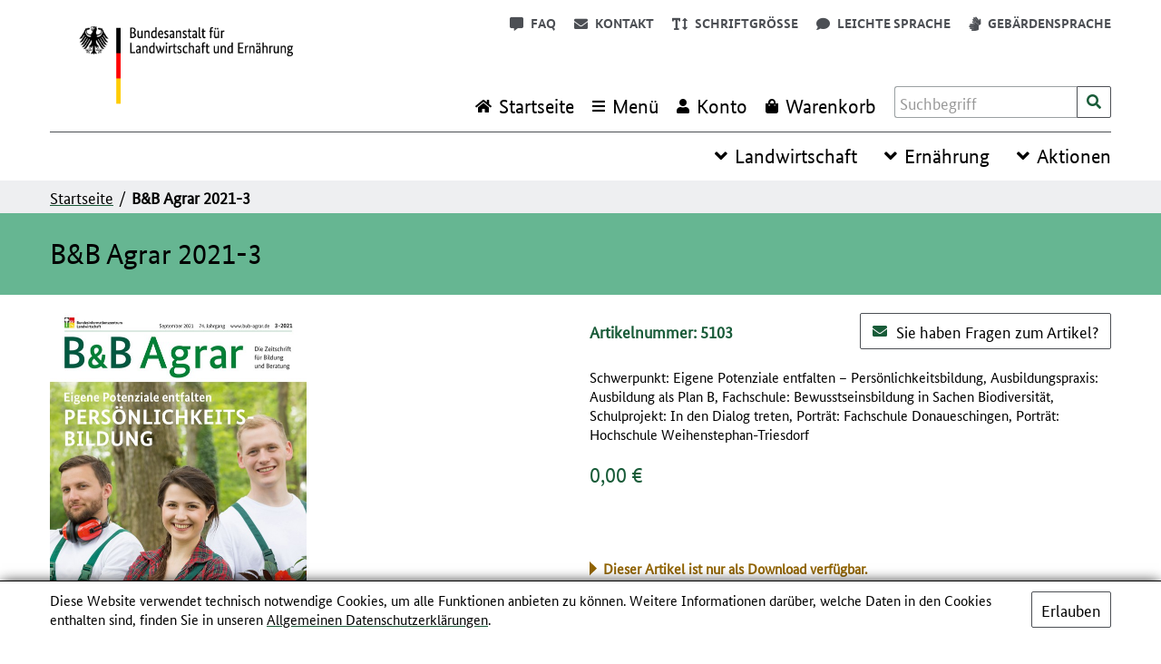

--- FILE ---
content_type: text/html; charset=UTF-8
request_url: https://www.ble-medienservice.de/5103-1-b-b-agrar-2021-3.html
body_size: 11963
content:
<!DOCTYPE html>
<html xmlns="http://www.w3.org/1999/xhtml" xml:lang="de" lang="de">
    <head>
        <meta http-equiv="X-UA-Compatible" content="IE=edge"/>
                <title>B&amp;B Agrar 2021-3</title>
        <meta http-equiv="Content-Type" content="text/html; charset=utf-8" />
        <meta name="description" content="B&amp;B Agrar ist die einzige Fachzeitschrift, die sich bundesweit mit Bildung und Beratung im Agrarbereich beschäftigt. Sie greift Themen aus der Aus-, Fort- und Weiterbildung auf und beantwortet Fragen der Personal- und Organisationsentwicklung, inklusive d" />
        <meta name="keywords" content=" Bundesanstalt für Landwirtschaft und Ernährung" />
        <meta name="robots" content="INDEX,FOLLOW" />
        <link rel="icon" href="https://www.ble-medienservice.de/skin/frontend/egov_2.21.0/ble/favicon.ico" type="image/x-icon" />
        <link rel="shortcut icon" href="https://www.ble-medienservice.de/skin/frontend/egov_2.21.0/ble/favicon.ico" type="image/x-icon" />
        <script>
            let BLANK_URL = 'https://www.ble-medienservice.de/js/blank.html';
            let BLANK_IMG = 'https://www.ble-medienservice.de/js/spacer.gif';
            let SKIN_PATH = 'https://www.ble-medienservice.de/skin/frontend/egov_2.21.0/ble/';
            let baseUrl = 'https://www.ble-medienservice.de/';
            let storeBaseUrl = 'https://www.ble-medienservice.de/';
        </script>

        <link rel="stylesheet" href="https://www.ble-medienservice.de/js/egovs/captcha/icon-captcha.min.css" >
<link rel="stylesheet" href="https://www.ble-medienservice.de/js/calendar/calendar-win2k-1.css" >
<link rel="stylesheet" href="https://www.ble-medienservice.de/js/splide/splide-sea-green.min.css" >
<link rel="stylesheet" href="https://www.ble-medienservice.de/skin/frontend/egov_2.21.0/ble/css/styles.css" media="screen" >
<link rel="stylesheet" href="https://www.ble-medienservice.de/skin/frontend/egov_2.21.0/ble/css/solr.css" media="all" >
<link rel="stylesheet" href="https://www.ble-medienservice.de/skin/frontend/egov_2.21.0/ble/css/print.css" media="print" >
<script src="https://www.ble-medienservice.de/js/prototype/prototype.js"></script>
<script src="https://www.ble-medienservice.de/js/lib/jquery/jquery-3.7.1.min.js"></script>
<script src="https://www.ble-medienservice.de/js/lib/jquery/noconflict.js"></script>
<script src="https://www.ble-medienservice.de/js/prototype/validation.js"></script>
<script src="https://www.ble-medienservice.de/js/scriptaculous/builder.js"></script>
<script src="https://www.ble-medienservice.de/js/scriptaculous/effects.js"></script>
<script src="https://www.ble-medienservice.de/js/scriptaculous/dragdrop.js"></script>
<script src="https://www.ble-medienservice.de/js/scriptaculous/controls.js"></script>
<script src="https://www.ble-medienservice.de/js/scriptaculous/slider.js"></script>
<script src="https://www.ble-medienservice.de/js/varien/js.js"></script>
<script src="https://www.ble-medienservice.de/js/varien/form.js"></script>
<script src="https://www.ble-medienservice.de/js/mage/translate.js"></script>
<script src="https://www.ble-medienservice.de/js/mage/cookies.js"></script>
<script src="https://www.ble-medienservice.de/js/egovs/egovs.accordion.js"></script>
<script src="https://www.ble-medienservice.de/js/egovs/components/softscroll.js"></script>
<script src="https://www.ble-medienservice.de/js/egovs/jquery.checkout.js"></script>
<script src="https://www.ble-medienservice.de/js/egovs/captcha/polyfill.js"></script>
<script src="https://www.ble-medienservice.de/js/egovs/captcha/icon-captcha.js"></script>
<script src="https://www.ble-medienservice.de/js/egovs/jquery.captchatools.js"></script>
<script src="https://www.ble-medienservice.de/js/egovs/jquery.detectmobilebrowser.js"></script>
<script src="https://www.ble-medienservice.de/js/varien/product.js"></script>
<script src="https://www.ble-medienservice.de/js/varien/product_options.js"></script>
<script src="https://www.ble-medienservice.de/js/varien/configurable.js"></script>
<script src="https://www.ble-medienservice.de/js/egovs/varien/configurable.js"></script>
<script src="https://www.ble-medienservice.de/js/calendar/calendar.js"></script>
<script src="https://www.ble-medienservice.de/js/calendar/calendar-setup.js"></script>
<script src="https://www.ble-medienservice.de/js/splide/splide.min.js"></script>
<script src="https://www.ble-medienservice.de/skin/frontend/rwd/default/js/lib/modernizr.custom.min.js"></script>
<script src="https://www.ble-medienservice.de/skin/frontend/base/default/js/lib/selectivizr.js"></script>
<script src="https://www.ble-medienservice.de/skin/frontend/rwd/default/js/lib/enquire.js"></script>
<script src="https://www.ble-medienservice.de/skin/frontend/egov_2.21.0/ble/js/app.js"></script>
<script src="https://www.ble-medienservice.de/skin/frontend/egov_2.21.0/ble/js/minicart.js"></script>
<script src="https://www.ble-medienservice.de/skin/frontend/egov_2.21.0/ble/js/jquery.egov.js"></script>
<script src="https://www.ble-medienservice.de/skin/frontend/egov_2.21.0/ble/js/jquery.touchSelect.js"></script>
<script src="https://www.ble-medienservice.de/skin/frontend/egov_2.21.0/ble/js/jquery.egov.navigation.js"></script>
<script src="https://www.ble-medienservice.de/skin/frontend/egov_2.21.0/ble/js/app_egov.js"></script>
<link rel="canonical" href="https://www.ble-medienservice.de/5103-1-b-b-agrar-2021-3.html">
        
<script type="text/javascript">
//<![CDATA[
Mage.Cookies.path     = '/';
Mage.Cookies.domain   = '.www.ble-medienservice.de';
//]]>
</script>
<meta name="viewport" content="initial-scale=1.0, width=device-width" />
    <script>
        //<![CDATA[
        optionalZipCountries = ["IE","PA","HK","MO"];
        //]]>
    </script>
        <script type="text/javascript">//<![CDATA[
        var Translator = new Translate({"HTML tags are not allowed":"HTML-Tags sind nicht erlaubt","Please select an option.":"Bitte w\u00e4hlen Sie eine Option.","This is a required field.":"Dies ist ein Pflichtfeld.","Please enter a valid number in this field.":"Bitte geben Sie in dieses Feld eine g\u00fcltige Nummer ein.","The value is not within the specified range.":"Der Wert ist nicht innerhalb des erlaubten Bereichs.","Please use numbers only in this field. Please avoid spaces or other characters such as dots or commas.":"Bitte verwenden Sie in diesem Feld nur Zahlen. Vermeiden Sie bitte Leerzeichen und andere Zeichen, wie Punkt oder Komma.","Please use letters only (a-z or A-Z) in this field.":"Bitte geben Sie in dieses Feld nur Buchstaben (a-z oder A-Z) ein.","Please use only letters (a-z), numbers (0-9) or underscore(_) in this field, first character should be a letter.":"Bitte nur Buchstaben (a-z), Ziffern (0-9) oder Unterstriche (_) in diesem Feld verwenden, das erste Zeichen muss ein Buchstabe sein.","Please use only letters (a-z or A-Z) or numbers (0-9) only in this field. No spaces or other characters are allowed.":"Bitte nur Buchstaben (a-z oder A-Z) oder Ziffern (0-9) in diesem Feld verwenden. Leerzeichen oder andere Zeichen sind nicht erlaubt.","Please use only letters (a-z or A-Z) or numbers (0-9) or spaces and # only in this field.":"Bitte nur Buchstaben (a-z oder A-Z), Ziffern (0-9), Leerzeichen oder # f\u00fcr dieses Feld verwenden.","Please enter a valid phone number. For example (123) 456-7890 or 123-456-7890.":"Bitte geben Sie eine g\u00fcltige Telefonnummer ein. Zum Beispiel (123)456-7890 oder 123-456-7890.","Please enter a valid fax number. For example (123) 456-7890 or 123-456-7890.":"Bitte geben Sie eine g\u00fcltige Faxnummer an. Zum Beispiel (123) 456-7890 oder 123-456-7890.","Please enter a valid date.":"Bitte geben Sie ein g\u00fcltiges Datum ein.","The From Date value should be less than or equal to the To Date value.":"Das Startdatum sollte vor dem oder am Enddatum liegen.","Please enter a valid email address. For example johndoe@domain.com.":"Bitte geben Sie eine g\u00fcltige E-Mail Adresse ein. Zum Beispiel johndoe@domain.com","Please use only visible characters and spaces.":"Bitte verwenden Sie nur lesbare Zeichen und Leerzeichen.","Please enter more characters or clean leading or trailing spaces.":"Bitte geben Sie mehr Zeichen ein oder entfernen Sie f\u00fchrende oder nachfolgende Leerzeichen.","Please make sure your passwords match.":"Bitte stellen Sie sicher, dass Ihre Passw\u00f6rter \u00fcbereinstimmen.","Please enter a valid URL. Protocol is required (http:\/\/, https:\/\/ or ftp:\/\/)":"Bitte geben Sie eine g\u00fcltige URL mit dem dazugeh\u00f6rigen Protokoll (http:\/\/, https:\/\/ oder ftp:\/\/) an.","Please enter a valid URL. For example http:\/\/www.example.com or www.example.com":"Bitte geben Sie eine g\u00fcltige URL ein. Zum Beispiel http:\/\/www.beispiel.de oder www.beispiel.de","Please enter a valid URL Key. For example \"example-page\", \"example-page.html\" or \"anotherlevel\/example-page\".":"Bitte geben Sie einen g\u00fcltigen URL-Bezeichner ein. Zum Beispiel \"beispiel-seite\", \"beispiel-seite.html\" or \"unterverzeichnis\/beispiel-seite\".","Please enter a valid XML-identifier. For example something_1, block5, id-4.":"Bitte geben Sie einen g\u00fcltigen XML-Identifizierer an. Zum Beispiel irgendetwas_1, block5, id-4.","Please enter a valid social security number. For example 123-45-6789.":"Bitte geben Sie eine g\u00fcltige Sozialversicherungsnummer ein. Zum Beispiel 123-45-6789.","Please enter a valid zip code. For example 90602 or 90602-1234.":"Bitte geben Sie eine g\u00fcltige Postleitzahl ein. Zum Beispiel 90602 oder 90602-1234.","Please enter a valid zip code.":"Bitte geben Sie eine g\u00fcltige Postleitzahl ein.","Please use this date format: dd\/mm\/yyyy. For example 17\/03\/2006 for the 17th of March, 2006.":"Bitte verwenden Sie dieses Datumsformat: tt\/mm\/jjjj. Zum Beispiel 17\/03\/2006 f\u00fcr den 17. M\u00e4rz 2006.","Please enter a valid $ amount. For example $100.00.":"Bitte geben Sie einen g\u00fcltigen Betrag in US-Dollar ein. Zum Beispiel 100,00 US-Dollar.","Please select one of the above options.":"Bitte w\u00e4hlen Sie eine der oberen Optionen.","Please select one of the options.":"Bitte w\u00e4hlen Sie eine der Optionen.","Please select State\/Province.":"Bitte Bundesstaat\/ Provinz ausw\u00e4hlen.","Please enter a number greater than 0 in this field.":"Bitte geben Sie eine Zahl gr\u00f6\u00dfer 0 in dieses Feld ein.","Please enter a number 0 or greater in this field.":"Bitte geben Sie eine Zahl in das Feld ein, die 0 oder gr\u00f6\u00dfer ist.","Please enter a valid credit card number.":"Bitte geben Sie eine g\u00fcltige Kreditkartennummer ein.","Credit card number does not match credit card type.":"Kreditkartennummer entspricht nicht Kreditkartentyp.","Card type does not match credit card number.":"Kreditkartenart entspricht nicht der angegeben Kreditkartennummer.","Incorrect credit card expiration date.":"Falsches Kreditkarten Ablaufdatum.","Please enter a valid credit card verification number.":"Bitte geben Sie eine g\u00fcltige Kreditkarten-\u00dcberpr\u00fcfungsnummer ein.","Please use only letters (a-z or A-Z), numbers (0-9) or underscore(_) in this field, first character should be a letter.":"Bitte nur Buchstaben (a-z oder A-Z), Ziffern (0-9) oder Unterstriche (_) in diesem Feld verwenden, das erste Zeichen muss ein Buchstabe sein.","Please input a valid CSS-length. For example 100px or 77pt or 20em or .5ex or 50%.":"Bitte geben Sie eine g\u00fcltige CSS-L\u00e4nge an. Beispielsweise 100px, 77pt, 20em, .5ex oder 50%.","Text length does not satisfy specified text range.":"Textl\u00e4nge entspricht nicht dem angegebenen Textbereich.","Please enter a number lower than 100.":"Bitte tragen Sie keine Zahl gr\u00f6\u00dfer\/gleich 100 in dieses Feld ein.","Please select a file":"Bitte w\u00e4hlen Sie eine Datei","Please enter issue number or start date for switch\/solo card type.":"Bitte geben Sie Ihre Ausgabenummer oder das Erstellungsdatum Ihrer EC-\/Debitkarte an.","Please wait, loading...":"Bitte warten, wird geladen \u2026","This date is a required value.":"Das Datum ist eine ben\u00f6tigte Angabe.","Please enter a valid day (1-%d).":"Bitte geben Sie einen g\u00fcltigen Tag (1-%d) an.","Please enter a valid month (1-12).":"Bitte geben Sie einen g\u00fcltigen Monat (1-12) an.","Please enter a valid year (1900-%d).":"Bitte geben Sie ein g\u00fcltiges Jahr (1900-%d) an.","Please enter a valid full date":"Bitte geben Sie eine vollst\u00e4ndiges, g\u00fcltiges Datum an","Please enter a valid date between %s and %s":"Bitte geben Sie ein g\u00fcltiges Datum zwischen dem %s und %s an","Please enter a valid date equal to or greater than %s":"Bitte geben Sie ein g\u00fcltiges Datum gleich oder gr\u00f6\u00dfer als %s an.","Please enter a valid date less than or equal to %s":"Bitte geben Sie ein g\u00fcltiges Datum am oder vor dem %s an","Add Products":"Artikel hinzuf\u00fcgen","Maximum allowed file size for upload is":"Die maximal zul\u00e4ssige Dateigr\u00f6\u00dfe f\u00fcr den Upload ist","Please check your server PHP settings.":"Bitte \u00fcberpr\u00fcfen Sie die PHP-Einstellungen Ihres Servers.","There are files that were selected but not uploaded yet. After switching to another tab your selections will be lost. Do you wish to continue ?":"Es gibt Dateien, die ausgew\u00e4hlt, aber noch nicht hochgeladen wurden. Nach dem Umschalten auf eine andere Registerkarte geht Ihre Auswahl verloren. M\u00f6chten Sie fortfahren?","Complete":"Vollst\u00e4ndig","Please choose to register or to checkout as a guest":"Bitte registrieren Sie sich, oder gehen Sie als Gast zur Kasse","Your order cannot be completed at this time as there is no shipping methods available for it. Please make necessary changes in your shipping address.":"Ihre Bestellung kann momentan nicht abgeschlossen werden, da keine Versandarten daf\u00fcr verf\u00fcgbar sind.","Please specify shipping method.":"Bitte w\u00e4hlen Sie die Versandart.","Your order cannot be completed at this time as there is no payment methods available for it.":"Ihre Bestellung kann momentan nicht abgeschlossen werden, da keine Bezahlmethoden daf\u00fcr verf\u00fcgbar sind.","Please specify payment method.":"Bitte w\u00e4hlen Sie aus, wie Sie bezahlen m\u00f6chten.","Add to Cart":"In den Warenkorb","In Stock":"Auf Lager","Out of Stock":"Nicht auf Lager"});
        //]]></script>            </head>

    <body class="catalog-product-view catalog-product-view product-5103-1-b-b-agrar-2021-3" id="one-column">
                <div class="wrapper">
            <div class="page">
                <div class="skip-navigation">
    <ul>
        <li>
            <!-- Main Content -->
            <a class="link only-focusable" href="#jumptargetroot">Inhalt</a>
        </li>
        <li>
            <!-- Side Navigation -->
            <a class="link only-focusable" href="#category-shortcut">Kategorie Navigation</a>
        </li>
        <li>
            <!-- Footer -->
            <a class="link only-focusable" href="#footer">Fußzeile</a>
        </li>
    </ul>
</div><div id="loading-mask" style="display:none;">
    <div class="loading-ring">
        <div id="loading-text">
            Wird geladen            <br />
            Bitte warten...
        </div>
        <span></span>
    </div>
</div>
<script>
    let currStoreLang = "de";
    let customerAutoOpen = "0";
</script>
<header id="header" class="page-header">
    <div class="page-header-container">
        <div class="header-block-top">
            <div class="header-block-left">
                <a class="logo" href="https://ble-medienservice.de/" title="Bundesanstalt für Landwirtschaft und Ernährung">
                    <img
                        class="large"
                        src="https://www.ble-medienservice.de/skin/frontend/egov_2.21.0/default/images/logo/ble/default.png"
                        width="300"
                        alt="Bundesanstalt für Landwirtschaft und Ernährung"
                        style=""
                    />
                    <img
                        class="small"
                        src="https://www.ble-medienservice.de/skin/frontend/egov_2.21.0/default/images/logo/ble/default.png"
                        width="150"
                        alt="Bundesanstalt für Landwirtschaft und Ernährung"
                        style=""
                    />
                </a>
            </div>
            <div class="header-block-right">
                <div class="header-functions">
                    <div class="header-services"><a class="link egov-icon-message" href="https://www.ble-medienservice.de/faq"><span>FAQ</span></a> <a class="link egov-icon-envelope" href="https://www.ble-medienservice.de/ble_customerform/customer_contact/"><span>Kontakt</span></a></div>                                        <button id="egov-fontsize" class="link button-link egov-icon-font-size" type="button" onclick="toggleLargeFont()">
                        <span>Schriftgröße</span>
                    </button>
                                                                                                                                                        <a href="https://www.ble-medienservice.de/leichte-sprache"
                            class="link button-link egov-icon-comment"
                            title="Leichte Sprache">
                            <span>Leichte Sprache</span>
                        </a>
                                                                <a href="https://www.ble-medienservice.de/gebaerdensprache"
                            class="link button-link egov-icon-sign-language"
                            title="Gebärdensprache">
                            <span>Gebärdensprache</span>
                        </a>
                                    </div>
                <div class="header-block-navigation">
                                        <a id="home-link" class="link egov-icon-home" href="https://www.ble-medienservice.de/"><span class="label">Startseite</span></a>
                                        <a id="mobile-nav-link" href="javascript:void(0);" class="skip-link skip-nav link egov-icon-list" data-target-element="#egov-mobile-nav" data-target-focus="#egov-mobile-nav"><span class="label">Menü</span></a>
                                        <div id="egov-mobile-nav" class="skip-content" tabindex="-1">
                        <div id="mobile-menu-container">
                            <div class="mobile-nav-menu-head">
                                <button class="js-close egov-icon-close button-close" type="button" onclick="hideMobileNavigation()"><span>Schließen</span></button>
                            </div>
                            <ol id="misc-nav" class="nav-primary">
                                <li>
                                    <a class="link" href="https://www.ble-medienservice.de/"><span>Startseite</span></a>
                                </li>
                                <li id="mobile-lang-container"></li>
                                                                    <li>
                                        <a class="link" href="https://www.ble-medienservice.de/leichte-sprache"><span>Leichte Sprache</span></a>
                                    </li>
                                                                                                    <li>
                                        <a class="link" href="https://www.ble-medienservice.de/gebaerdensprache"><span>Gebärdensprache</span></a>
                                    </li>
                                                            </ol>
                            <div class="mobile-nav-menu-separator"></div>
                            <nav id="egov-nav" aria-label="Kategorie">
    <ol id="category-navigation" class="nav-primary">
            <li  class="level1 nav-1 first parent">
<div class="navigation-element">
<a href="https://www.ble-medienservice.de/landwirtschaft.html" class="link level1 has-children"><span>Landwirtschaft</span></a>
<button class="button-icon-only borderless post-navigation-icon nav-button-right egov-arrow-main-closed" data-section="sub-landwirtschaft" aria-label="Unterkategorien Anzeigen" ></button>
</div>
    <ul id="sub-landwirtschaft" class="level1 sub-state-closed">
                <li  class="level2 nav-1-1 first">
<div class="navigation-element">
<a href="https://www.ble-medienservice.de/landwirtschaft/biodiversitat.html" class="link level2 "><span>Biodiversität</span></a>
</div>
        </li>
        <li  class="level2 nav-1-2">
<div class="navigation-element">
<a href="https://www.ble-medienservice.de/landwirtschaft/fischerei.html" class="link level2 "><span>Fischerei</span></a>
</div>
        </li>
        <li  class="level2 nav-1-3">
<div class="navigation-element">
<a href="https://www.ble-medienservice.de/landwirtschaft/forst-holz-jagd.html" class="link level2 "><span>Forst, Holz, Jagd</span></a>
</div>
        </li>
        <li  class="level2 nav-1-4 parent">
<div class="navigation-element">
<a href="https://www.ble-medienservice.de/landwirtschaft/garten-nur-bzl.html" class="link level2 has-children"><span>Garten (nur BZL)...</span></a>
<button class="button-icon-only borderless post-navigation-icon nav-button-right egov-arrow-sub-closed" data-section="sub-garten-nur-bzl" aria-label="Unterkategorien Anzeigen" ></button>
</div>
        <ul id="sub-garten-nur-bzl" class="level2 sub-state-closed">
                        <li  class="level3 nav-1-4-1 first">
<div class="navigation-element">
<a href="https://www.ble-medienservice.de/landwirtschaft/garten-nur-bzl/garten-nur-bzl.html" class="link level3 "><span>Garten (nur BZL)</span></a>
</div>
            </li>
            <li  class="level3 nav-1-4-2 last">
<div class="navigation-element">
<a href="https://www.ble-medienservice.de/landwirtschaft/garten-nur-bzl/gartenbau-imkerei.html" class="link level3 "><span>Gartenbau, Imkerei</span></a>
</div>
            </li>
        </ul>
        </li>
        <li  class="level2 nav-1-5">
<div class="navigation-element">
<a href="https://www.ble-medienservice.de/landwirtschaft/grune-berufe-leittexte.html" class="link level2 "><span>Grüne Berufe, Leittexte</span></a>
</div>
        </li>
        <li  class="level2 nav-1-6">
<div class="navigation-element">
<a href="https://www.ble-medienservice.de/landwirtschaft/klima-energie.html" class="link level2 "><span>Klima, Energie</span></a>
</div>
        </li>
        <li  class="level2 nav-1-7">
<div class="navigation-element">
<a href="https://www.ble-medienservice.de/landwirtschaft/landliche-raume.html" class="link level2 "><span>Ländliche Räume</span></a>
</div>
        </li>
        <li  class="level2 nav-1-8">
<div class="navigation-element">
<a href="https://www.ble-medienservice.de/landwirtschaft/nutzpflanzen.html" class="link level2 "><span>Nutzpflanzen</span></a>
</div>
        </li>
        <li  class="level2 nav-1-9">
<div class="navigation-element">
<a href="https://www.ble-medienservice.de/landwirtschaft/nutztiere.html" class="link level2 "><span>Nutztiere</span></a>
</div>
        </li>
        <li  class="level2 nav-1-10">
<div class="navigation-element">
<a href="https://www.ble-medienservice.de/landwirtschaft/okologischer-landbau-biodiversitat.html" class="link level2 "><span>Ökologischer Landbau, Biodiversität</span></a>
</div>
        </li>
        <li  class="level2 nav-1-11">
<div class="navigation-element">
<a href="https://www.ble-medienservice.de/landwirtschaft/okonomie-recht-soziales.html" class="link level2 "><span>Ökonomie, Recht, Soziales</span></a>
</div>
        </li>
        <li  class="level2 nav-1-12">
<div class="navigation-element">
<a href="https://www.ble-medienservice.de/landwirtschaft/technik-bauen.html" class="link level2 "><span>Technik, Bauen</span></a>
</div>
        </li>
        <li  class="level2 nav-1-13">
<div class="navigation-element">
<a href="https://www.ble-medienservice.de/landwirtschaft/weinbau-sonderkulturen.html" class="link level2 "><span>Weinbau, Sonderkulturen</span></a>
</div>
        </li>
        <li  class="level2 nav-1-14 parent">
<div class="navigation-element">
<a href="https://www.ble-medienservice.de/landwirtschaft/medien-im-abo-fachzeitschriften-nur-bzl.html" class="link level2 has-children"><span>Medien im Abo, Fachzeitschriften (nur BZL)...</span></a>
<button class="button-icon-only borderless post-navigation-icon nav-button-right egov-arrow-sub-closed" data-section="sub-medien-im-abo-fachzeitschriften-nur-bzl" aria-label="Unterkategorien Anzeigen" ></button>
</div>
        <ul id="sub-medien-im-abo-fachzeitschriften-nur-bzl" class="level2 sub-state-closed">
                        <li  class="level3 nav-1-14-1 first">
<div class="navigation-element">
<a href="https://www.ble-medienservice.de/landwirtschaft/medien-im-abo-fachzeitschriften-nur-bzl/fachzeitschrift-b-b-agrar.html" class="link level3 "><span>Fachzeitschrift B&amp;B Agrar</span></a>
</div>
            </li>
            <li  class="level3 nav-1-14-2 last">
<div class="navigation-element">
<a href="https://www.ble-medienservice.de/landwirtschaft/medien-im-abo-fachzeitschriften-nur-bzl/landwirtschaftliche-medien-im-abo.html" class="link level3 "><span>Landwirtschaftliche Medien im Abo</span></a>
</div>
            </li>
        </ul>
        </li>
        <li  class="level2 nav-1-15 last parent">
<div class="navigation-element">
<a href="https://www.ble-medienservice.de/landwirtschaft/bildung-nur-bzl.html" class="link level2 has-children"><span>Bildung (nur BZL)</span></a>
<button class="button-icon-only borderless post-navigation-icon nav-button-right egov-arrow-sub-closed" data-section="sub-bildung-nur-bzl" aria-label="Unterkategorien Anzeigen" ></button>
</div>
        <ul id="sub-bildung-nur-bzl" class="level2 sub-state-closed">
                        <li  class="level3 nav-1-15-1 first">
<div class="navigation-element">
<a href="https://www.ble-medienservice.de/landwirtschaft/bildung-nur-bzl/schule-nur-bzl.html" class="link level3 "><span>Schule (nur BZL)</span></a>
</div>
            </li>
            <li  class="level3 nav-1-15-2">
<div class="navigation-element">
<a href="https://www.ble-medienservice.de/landwirtschaft/bildung-nur-bzl/kindergarten-grundschule-nur-bzl.html" class="link level3 "><span>Kindergarten / Grundschule (nur BZL)</span></a>
</div>
            </li>
            <li  class="level3 nav-1-15-3 last">
<div class="navigation-element">
<a href="https://www.ble-medienservice.de/landwirtschaft/bildung-nur-bzl/berufs-und-fachschulen-nur-bzl.html" class="link level3 "><span>Berufs- und Fachschulen (nur BZL)</span></a>
</div>
            </li>
        </ul>
        </li>
    </ul>
    </li>
    <li  class="level1 nav-2 parent">
<div class="navigation-element">
<a href="https://www.ble-medienservice.de/ernahrung.html" class="link level1 has-children"><span>Ernährung</span></a>
<button class="button-icon-only borderless post-navigation-icon nav-button-right egov-arrow-main-closed" data-section="sub-ernahrung" aria-label="Unterkategorien Anzeigen" ></button>
</div>
    <ul id="sub-ernahrung" class="level1 sub-state-closed">
                <li  class="level2 nav-2-1 first parent">
<div class="navigation-element">
<a href="https://www.ble-medienservice.de/ernahrung/ernahrungsberatung.html" class="link level2 has-children"><span>Ernährungsberatung</span></a>
<button class="button-icon-only borderless post-navigation-icon nav-button-right egov-arrow-sub-closed" data-section="sub-ernahrungsberatung" aria-label="Unterkategorien Anzeigen" ></button>
</div>
        <ul id="sub-ernahrungsberatung" class="level2 sub-state-closed">
                        <li  class="level3 nav-2-1-1 first">
<div class="navigation-element">
<a href="https://www.ble-medienservice.de/ernahrung/ernahrungsberatung/ernahrungsberatung-kinder-jugendliche.html" class="link level3 "><span>Ernährungsberatung Kinder / Jugendliche</span></a>
</div>
            </li>
            <li  class="level3 nav-2-1-2 last">
<div class="navigation-element">
<a href="https://www.ble-medienservice.de/ernahrung/ernahrungsberatung/ernahrungsberatung-erwachsene.html" class="link level3 "><span>Ernährungsberatung Erwachsene</span></a>
</div>
            </li>
        </ul>
        </li>
        <li  class="level2 nav-2-2 parent">
<div class="navigation-element">
<a href="https://www.ble-medienservice.de/ernahrung/ernahrungskommunikation.html" class="link level2 has-children"><span>Ernährungskommunikation... </span></a>
<button class="button-icon-only borderless post-navigation-icon nav-button-right egov-arrow-sub-closed" data-section="sub-ernahrungskommunikation" aria-label="Unterkategorien Anzeigen" ></button>
</div>
        <ul id="sub-ernahrungskommunikation" class="level2 sub-state-closed">
                        <li  class="level3 nav-2-2-1 first">
<div class="navigation-element">
<a href="https://www.ble-medienservice.de/ernahrung/ernahrungskommunikation/ernahrungskommunikation.html" class="link level3 "><span>Ernährungskommunikation</span></a>
</div>
            </li>
            <li  class="level3 nav-2-2-2 last">
<div class="navigation-element">
<a href="https://www.ble-medienservice.de/ernahrung/ernahrungskommunikation/fachzeitschrift-ernahrung-im-fokus.html" class="link level3 "><span>Fachzeitschrift Ernährung im Fokus</span></a>
</div>
            </li>
        </ul>
        </li>
        <li  class="level2 nav-2-3">
<div class="navigation-element">
<a href="https://www.ble-medienservice.de/ernahrung/ernahrungspyramide.html" class="link level2 "><span>Ernährungspyramide</span></a>
</div>
        </li>
        <li  class="level2 nav-2-4 parent">
<div class="navigation-element">
<a href="https://www.ble-medienservice.de/ernahrung/netzwerk-gesund-ins-leben.html" class="link level2 has-children"><span>Netzwerk Gesund ins Leben</span></a>
<button class="button-icon-only borderless post-navigation-icon nav-button-right egov-arrow-sub-closed" data-section="sub-netzwerk-gesund-ins-leben" aria-label="Unterkategorien Anzeigen" ></button>
</div>
        <ul id="sub-netzwerk-gesund-ins-leben" class="level2 sub-state-closed">
                        <li  class="level3 nav-2-4-1 first">
<div class="navigation-element">
<a href="https://www.ble-medienservice.de/ernahrung/netzwerk-gesund-ins-leben/schwangerschaft.html" class="link level3 "><span>Schwangerschaft</span></a>
</div>
            </li>
            <li  class="level3 nav-2-4-2">
<div class="navigation-element">
<a href="https://www.ble-medienservice.de/ernahrung/netzwerk-gesund-ins-leben/erstes-lebensjahr.html" class="link level3 "><span>Erstes Lebensjahr</span></a>
</div>
            </li>
            <li  class="level3 nav-2-4-3">
<div class="navigation-element">
<a href="https://www.ble-medienservice.de/ernahrung/netzwerk-gesund-ins-leben/kleinkindalter.html" class="link level3 "><span>Kleinkindalter</span></a>
</div>
            </li>
            <li  class="level3 nav-2-4-4 last">
<div class="navigation-element">
<a href="https://www.ble-medienservice.de/ernahrung/netzwerk-gesund-ins-leben/allergien-vorbeugen.html" class="link level3 "><span>Allergien vorbeugen</span></a>
</div>
            </li>
        </ul>
        </li>
        <li  class="level2 nav-2-5 parent">
<div class="navigation-element">
<a href="https://www.ble-medienservice.de/ernahrung/lebensmittel-einkaufen-zubereiten-und-lagern.html" class="link level2 has-children"><span>Lebensmittel einkaufen, zubereiten und lagern</span></a>
<button class="button-icon-only borderless post-navigation-icon nav-button-right egov-arrow-sub-closed" data-section="sub-lebensmittel-einkaufen-zubereiten-und-lagern" aria-label="Unterkategorien Anzeigen" ></button>
</div>
        <ul id="sub-lebensmittel-einkaufen-zubereiten-und-lagern" class="level2 sub-state-closed">
                        <li  class="level3 nav-2-5-1 first">
<div class="navigation-element">
<a href="https://www.ble-medienservice.de/ernahrung/lebensmittel-einkaufen-zubereiten-und-lagern/einkauf-und-zubereitung.html" class="link level3 "><span>Einkauf und Zubereitung</span></a>
</div>
            </li>
            <li  class="level3 nav-2-5-2 last">
<div class="navigation-element">
<a href="https://www.ble-medienservice.de/ernahrung/lebensmittel-einkaufen-zubereiten-und-lagern/lagern-und-haltbarmachen.html" class="link level3 "><span>Lagern und Haltbarmachen</span></a>
</div>
            </li>
        </ul>
        </li>
        <li  class="level2 nav-2-6">
<div class="navigation-element">
<a href="https://www.ble-medienservice.de/ernahrung/lebensmittelkennzeichnung.html" class="link level2 "><span>Lebensmittelkennzeichnung</span></a>
</div>
        </li>
        <li  class="level2 nav-2-7">
<div class="navigation-element">
<a href="https://www.ble-medienservice.de/ernahrung/lebensmittelkunde.html" class="link level2 "><span>Lebensmittelkunde</span></a>
</div>
        </li>
        <li  class="level2 nav-2-8">
<div class="navigation-element">
<a href="https://www.ble-medienservice.de/ernahrung/lebensmittelsicherheit-und-hygiene.html" class="link level2 "><span>Lebensmittelsicherheit und Hygiene</span></a>
</div>
        </li>
        <li  class="level2 nav-2-9">
<div class="navigation-element">
<a href="https://www.ble-medienservice.de/ernahrung/nachhaltiger-konsum.html" class="link level2 "><span>Nachhaltiger Konsum</span></a>
</div>
        </li>
        <li  class="level2 nav-2-10 parent">
<div class="navigation-element">
<a href="https://www.ble-medienservice.de/ernahrung/medien-im-abo-fachzeitschriften-nur-bzfe.html" class="link level2 has-children"><span>Medien im Abo, Fachzeitschriften (nur BZfE)...</span></a>
<button class="button-icon-only borderless post-navigation-icon nav-button-right egov-arrow-sub-closed" data-section="sub-medien-im-abo-fachzeitschriften-nur-bzfe" aria-label="Unterkategorien Anzeigen" ></button>
</div>
        <ul id="sub-medien-im-abo-fachzeitschriften-nur-bzfe" class="level2 sub-state-closed">
                        <li  class="level3 nav-2-10-1 first">
<div class="navigation-element">
<a href="https://www.ble-medienservice.de/ernahrung/medien-im-abo-fachzeitschriften-nur-bzfe/ernahrungsmedien-im-abo.html" class="link level3 "><span>Ernährungsmedien im Abo</span></a>
</div>
            </li>
            <li  class="level3 nav-2-10-2 last">
<div class="navigation-element">
<a href="https://www.ble-medienservice.de/ernahrung/medien-im-abo-fachzeitschriften-nur-bzfe/verbrauchermedien-im-abo.html" class="link level3 "><span>Verbrauchermedien im Abo</span></a>
</div>
            </li>
        </ul>
        </li>
        <li  class="level2 nav-2-11 last parent">
<div class="navigation-element">
<a href="https://www.ble-medienservice.de/ernahrung/bildung-nur-bzfe.html" class="link level2 has-children"><span>Bildung (nur BZfE)...</span></a>
<button class="button-icon-only borderless post-navigation-icon nav-button-right egov-arrow-sub-closed" data-section="sub-bildung-nur-bzfe" aria-label="Unterkategorien Anzeigen" ></button>
</div>
        <ul id="sub-bildung-nur-bzfe" class="level2 sub-state-closed">
                        <li  class="level3 nav-2-11-1 first">
<div class="navigation-element">
<a href="https://www.ble-medienservice.de/ernahrung/bildung-nur-bzfe/verpflegung-in-schule-und-kita.html" class="link level3 "><span>Verpflegung in Schule und Kita</span></a>
</div>
            </li>
            <li  class="level3 nav-2-11-2">
<div class="navigation-element">
<a href="https://www.ble-medienservice.de/ernahrung/bildung-nur-bzfe/kindergarten-vorschule.html" class="link level3 "><span>Kindergarten / Vorschule</span></a>
</div>
            </li>
            <li  class="level3 nav-2-11-3">
<div class="navigation-element">
<a href="https://www.ble-medienservice.de/ernahrung/bildung-nur-bzfe/grundschule-ogs.html" class="link level3 "><span>Grundschule / OGS</span></a>
</div>
            </li>
            <li  class="level3 nav-2-11-4">
<div class="navigation-element">
<a href="https://www.ble-medienservice.de/ernahrung/bildung-nur-bzfe/sek-i-5-6.html" class="link level3 "><span>Sek I (5/6)</span></a>
</div>
            </li>
            <li  class="level3 nav-2-11-5">
<div class="navigation-element">
<a href="https://www.ble-medienservice.de/ernahrung/bildung-nur-bzfe/sek-i-7-10.html" class="link level3 "><span>Sek I (7-10)</span></a>
</div>
            </li>
            <li  class="level3 nav-2-11-6">
<div class="navigation-element">
<a href="https://www.ble-medienservice.de/ernahrung/bildung-nur-bzfe/sek-ii.html" class="link level3 "><span>Sek II</span></a>
</div>
            </li>
            <li  class="level3 nav-2-11-7">
<div class="navigation-element">
<a href="https://www.ble-medienservice.de/ernahrung/bildung-nur-bzfe/berufs-und-fachschulen.html" class="link level3 "><span>Berufs- und Fachschulen</span></a>
</div>
            </li>
            <li  class="level3 nav-2-11-8 last">
<div class="navigation-element">
<a href="https://www.ble-medienservice.de/ernahrung/bildung-nur-bzfe/erwachsenenbildung.html" class="link level3 "><span>Erwachsenenbildung</span></a>
</div>
            </li>
        </ul>
        </li>
    </ul>
    </li>
    <li  class="level1 nav-3 last parent">
<div class="navigation-element">
<a href="https://www.ble-medienservice.de/aktionen.html" class="link level1 has-children"><span>Aktionen</span></a>
<button class="button-icon-only borderless post-navigation-icon nav-button-right egov-arrow-main-closed" data-section="sub-aktionen" aria-label="Unterkategorien Anzeigen" ></button>
</div>
    <ul id="sub-aktionen" class="level1 sub-state-closed">
                <li  class="level2 nav-3-1 first">
<div class="navigation-element">
<a href="https://www.ble-medienservice.de/aktionen/bzfe-unterrichtsmodule-nachhaltiger-essen.html" class="link level2 "><span>BZfE-Unterrichtsmodule - Nachhaltiger-Essen</span></a>
</div>
        </li>
        <li  class="level2 nav-3-2">
<div class="navigation-element">
<a href="https://www.ble-medienservice.de/aktionen/materialien-zur-ernaehrungspyramide.html" class="link level2 "><span>Materialien zur Ernährungspyramide</span></a>
</div>
        </li>
        <li  class="level2 nav-3-3 last">
<div class="navigation-element">
<a href="https://www.ble-medienservice.de/aktionen/zgfdt.html" class="link level2 "><span>Zu gut für die Tonne!</span></a>
</div>
        </li>
    </ul>
    </li>    </ol>
</nav>
<script>
    $j("#egov-nav").eGovNavigation();
</script>
                        </div>
                    </div>
                                        <a id="customer-login-item"
                        class="skip-link skip-account link egov-icon-user"
                        href="javascript:void(0)"
                        data-target-element="#header-login-block"
                        data-target-focus="#header-login-block">
                        <span class="label">Konto</span>
                                            </a>
                                        <div id="header-account" class="skip-content">
                        <div class="header-account-container">
                            <div class="mobile-nav-menu-head">
                                <button class="js-close egov-icon-close button-close" type="button"><span>Schließen</span></button>
                                <span class="mobile-menu-headline">Konto</span>
                            </div>
                                                        <div class="mobile-nav-menu-footer">
                                <div class="mobile-nav-footer-container">
                                    <a class="button" href="https://www.ble-medienservice.de/customer/account/logout/"><span>Abmelden</span></a>
                                </div>
                            </div>
                        </div>
                    </div>
                                        <div id="header-login-block" class="skip-content">
                        <div id="header-login-content">
                            <div class="mobile-nav-menu-head">
                                <button class="js-close egov-icon-close button-close" type="button"><span>Schließen</span></button>
                                <span class="mobile-menu-headline">Konto</span>
                            </div>
                        </div>
                    </div>
                                        <a id="egov-cart-menu" href="javascript:void(0);" class="skip-link skip-cart link egov-icon-cart" data-target-element="#header-cart" data-target-focus="#header-cart">
                        <span class="label">Warenkorb</span>
                                            </a>
                    <div id="header-cart" class="skip-content" tabindex="-1">
    <div id="minicart-content">
        <div class="mobile-nav-menu-head">
            <button class="js-close egov-icon-close button-close" type="button"><span>Schließen</span></button>
            <span class="mobile-menu-headline">Warenkorb</span>
        </div>
        <div id="js-minicart-reload">
                <p class="minicart-subtitle">Sie haben keine Artikel im Warenkorb.</p>

<div id="minicart-error-message" class="minicart-message" style="display: none;"></div>
<div id="minicart-success-message" class="minicart-message" style="display: none;"></div>

        </div>
    </div>
</div>                                            <form id="solr-form" action="https://www.ble-medienservice.de/solr/search/index/" method="get">
        <div class="form-search">

            <span>
                <label for="search" class="only-screen-reader">Suche:</label>
                <input id="search" class="input-text" type="text"
                       name="q"
                       placeholder="Suchbegriff"
                       value=""
                       required pattern=".{2,}" maxlength="40" autocomplete="off"/>
            </span>

            <button id="search_button" type="submit" class="button inline-flex-centered egov-icon-search" aria-label="Search "></button>
                            <script src="https://www.ble-medienservice.de/js/b3it/solr/suggestion_plugin.js"></script>
                <script type="text/javascript">
                    const SOLR_AJAX_ERROR = 'Fehler beim laden der Vorschläge. Bitte laden Sie die Seite neu.';
                    const SOLR_SUGGESTION_MODE = 0;
                    $j(document).ready(function () {
                        $j('#search').solrSearch({
                            "ajaxUrl": "https://www.ble-medienservice.de/solr/search/suggest/",
                            "formID": "solr-form",
                        });
                    });
                </script>
                    </div>
    </form>
                </div>
            </div>
        </div>
        <div class="header-block-bottom">
            <div class="header-block-left"></div>
            <div class="header-block-right">
                    <nav aria-label="Kategorie">
        <ol id="category-shortcut" class="nav-primary">
                <li  class="level1 nav-1 first parent">
<a href="https://www.ble-medienservice.de/landwirtschaft.html" class="link level1 has-children"><span>Landwirtschaft</span></a>
    <ul class="level1 sub-state-closed">
                <li  class="level2 nav-1-1 first">
<a href="https://www.ble-medienservice.de/landwirtschaft/biodiversitat.html" class="link level2 "><span>Biodiversität</span></a>
        </li>
        <li  class="level2 nav-1-2">
<a href="https://www.ble-medienservice.de/landwirtschaft/fischerei.html" class="link level2 "><span>Fischerei</span></a>
        </li>
        <li  class="level2 nav-1-3">
<a href="https://www.ble-medienservice.de/landwirtschaft/forst-holz-jagd.html" class="link level2 "><span>Forst, Holz, Jagd</span></a>
        </li>
        <li  class="level2 nav-1-4 parent">
<a href="https://www.ble-medienservice.de/landwirtschaft/garten-nur-bzl.html" class="link level2 has-children"><span>Garten (nur BZL)...</span></a>
        </li>
        <li  class="level2 nav-1-5">
<a href="https://www.ble-medienservice.de/landwirtschaft/grune-berufe-leittexte.html" class="link level2 "><span>Grüne Berufe, Leittexte</span></a>
        </li>
        <li  class="level2 nav-1-6">
<a href="https://www.ble-medienservice.de/landwirtschaft/klima-energie.html" class="link level2 "><span>Klima, Energie</span></a>
        </li>
        <li  class="level2 nav-1-7">
<a href="https://www.ble-medienservice.de/landwirtschaft/landliche-raume.html" class="link level2 "><span>Ländliche Räume</span></a>
        </li>
        <li  class="level2 nav-1-8">
<a href="https://www.ble-medienservice.de/landwirtschaft/nutzpflanzen.html" class="link level2 "><span>Nutzpflanzen</span></a>
        </li>
        <li  class="level2 nav-1-9">
<a href="https://www.ble-medienservice.de/landwirtschaft/nutztiere.html" class="link level2 "><span>Nutztiere</span></a>
        </li>
        <li  class="level2 nav-1-10">
<a href="https://www.ble-medienservice.de/landwirtschaft/okologischer-landbau-biodiversitat.html" class="link level2 "><span>Ökologischer Landbau, Biodiversität</span></a>
        </li>
        <li  class="level2 nav-1-11">
<a href="https://www.ble-medienservice.de/landwirtschaft/okonomie-recht-soziales.html" class="link level2 "><span>Ökonomie, Recht, Soziales</span></a>
        </li>
        <li  class="level2 nav-1-12">
<a href="https://www.ble-medienservice.de/landwirtschaft/technik-bauen.html" class="link level2 "><span>Technik, Bauen</span></a>
        </li>
        <li  class="level2 nav-1-13">
<a href="https://www.ble-medienservice.de/landwirtschaft/weinbau-sonderkulturen.html" class="link level2 "><span>Weinbau, Sonderkulturen</span></a>
        </li>
        <li  class="level2 nav-1-14 parent">
<a href="https://www.ble-medienservice.de/landwirtschaft/medien-im-abo-fachzeitschriften-nur-bzl.html" class="link level2 has-children"><span>Medien im Abo, Fachzeitschriften (nur BZL)...</span></a>
        </li>
        <li  class="level2 nav-1-15 last parent">
<a href="https://www.ble-medienservice.de/landwirtschaft/bildung-nur-bzl.html" class="link level2 has-children"><span>Bildung (nur BZL)</span></a>
        </li>
    </ul>
    </li>
    <li  class="level1 nav-2 parent">
<a href="https://www.ble-medienservice.de/ernahrung.html" class="link level1 has-children"><span>Ernährung</span></a>
    <ul class="level1 sub-state-closed">
                <li  class="level2 nav-2-1 first parent">
<a href="https://www.ble-medienservice.de/ernahrung/ernahrungsberatung.html" class="link level2 has-children"><span>Ernährungsberatung</span></a>
        </li>
        <li  class="level2 nav-2-2 parent">
<a href="https://www.ble-medienservice.de/ernahrung/ernahrungskommunikation.html" class="link level2 has-children"><span>Ernährungskommunikation... </span></a>
        </li>
        <li  class="level2 nav-2-3">
<a href="https://www.ble-medienservice.de/ernahrung/ernahrungspyramide.html" class="link level2 "><span>Ernährungspyramide</span></a>
        </li>
        <li  class="level2 nav-2-4 parent">
<a href="https://www.ble-medienservice.de/ernahrung/netzwerk-gesund-ins-leben.html" class="link level2 has-children"><span>Netzwerk Gesund ins Leben</span></a>
        </li>
        <li  class="level2 nav-2-5 parent">
<a href="https://www.ble-medienservice.de/ernahrung/lebensmittel-einkaufen-zubereiten-und-lagern.html" class="link level2 has-children"><span>Lebensmittel einkaufen, zubereiten und lagern</span></a>
        </li>
        <li  class="level2 nav-2-6">
<a href="https://www.ble-medienservice.de/ernahrung/lebensmittelkennzeichnung.html" class="link level2 "><span>Lebensmittelkennzeichnung</span></a>
        </li>
        <li  class="level2 nav-2-7">
<a href="https://www.ble-medienservice.de/ernahrung/lebensmittelkunde.html" class="link level2 "><span>Lebensmittelkunde</span></a>
        </li>
        <li  class="level2 nav-2-8">
<a href="https://www.ble-medienservice.de/ernahrung/lebensmittelsicherheit-und-hygiene.html" class="link level2 "><span>Lebensmittelsicherheit und Hygiene</span></a>
        </li>
        <li  class="level2 nav-2-9">
<a href="https://www.ble-medienservice.de/ernahrung/nachhaltiger-konsum.html" class="link level2 "><span>Nachhaltiger Konsum</span></a>
        </li>
        <li  class="level2 nav-2-10 parent">
<a href="https://www.ble-medienservice.de/ernahrung/medien-im-abo-fachzeitschriften-nur-bzfe.html" class="link level2 has-children"><span>Medien im Abo, Fachzeitschriften (nur BZfE)...</span></a>
        </li>
        <li  class="level2 nav-2-11 last parent">
<a href="https://www.ble-medienservice.de/ernahrung/bildung-nur-bzfe.html" class="link level2 has-children"><span>Bildung (nur BZfE)...</span></a>
        </li>
    </ul>
    </li>
    <li  class="level1 nav-3 last parent">
<a href="https://www.ble-medienservice.de/aktionen.html" class="link level1 has-children"><span>Aktionen</span></a>
    <ul class="level1 sub-state-closed">
                <li  class="level2 nav-3-1 first">
<a href="https://www.ble-medienservice.de/aktionen/bzfe-unterrichtsmodule-nachhaltiger-essen.html" class="link level2 "><span>BZfE-Unterrichtsmodule - Nachhaltiger-Essen</span></a>
        </li>
        <li  class="level2 nav-3-2">
<a href="https://www.ble-medienservice.de/aktionen/materialien-zur-ernaehrungspyramide.html" class="link level2 "><span>Materialien zur Ernährungspyramide</span></a>
        </li>
        <li  class="level2 nav-3-3 last">
<a href="https://www.ble-medienservice.de/aktionen/zgfdt.html" class="link level2 "><span>Zu gut für die Tonne!</span></a>
        </li>
    </ul>
    </li>        </ol>
    </nav>
            </div>
        </div>
    </div>
</header>
                                <div class="main-container col1-layout">
                        <div class="breadcrumbs">
        <div class="breadcrumbs-inner ellipsis-multi-line ellipsis-one-line">
                            <div class="breadcrumb-link home">
                                            <a class="link" href="https://www.ble-medienservice.de/"><span>Startseite</span></a>
                                                                <span>/</span>
                                    </div>
                            <div class="breadcrumb-link product">
                                            <strong>B&amp;B Agrar 2021-3</strong>
                                                        </div>
                    </div>
    </div>
                                        <div class="main">
                        <div class="col-wrapper">
                                                        <div class="col-left sidebar">
                                                                                            </div>
                            <main id="jumptargetroot" class="col-main">
                                                                                                <script src="https://www.ble-medienservice.de/js/egovs/fotorama/4.6.4/fotorama.js"></script>
<script>
  let optionsPrice = new Product.OptionsPrice([]);
</script>
<div id="product-page-title" class="page-title">
    <h1>B&amp;B Agrar 2021-3</h1>
</div>
<div id="messages_product_view"></div>
<div id="product-view-root" class="product-view">
    <form id="product_addtocart_form" action="https://www.ble-medienservice.de/checkout/cart/add/uenc/aHR0cHM6Ly93d3cuYmxlLW1lZGllbnNlcnZpY2UuZGUvNTEwMy0xLWItYi1hZ3Jhci0yMDIxLTMuaHRtbD9fX19TSUQ9Uw,,/product/4837/form_key/93N6oMRq1ZBwkw8N/" method="post">

                <input name="form_key" type="hidden" value="93N6oMRq1ZBwkw8N" />
        <input type="hidden" name="product" value="4837" />
        <input id="related-products-field" type="hidden" name="related_product" value="" />

        <div class="product-content">
            <div class="feature-set">
                                <div class="product-column">
                    <div id="product-image-and-media">
                            <img id="image-main"
         class="default-image visible"
         src="https://www.ble-medienservice.de/media/catalog/product/cache/1/image/9df78eab33525d08d6e5fb8d27136e95/./5103_1123_titel.jpg"
         alt="B&amp;B Agrar 2021-3"
         title="B&amp;B Agrar 2021-3" />
                    </div>
                </div>

                                <div class="product-column">
                                            <div class="grid-col2 flex-centered">
                            <span class="product-sku">Artikelnummer: 5103</span>
                            <a class="button egov-icon-envelope" href="https://www.ble-medienservice.de/ble_customerform/customer_product/request/product_id/4837/" aria-describedby="product-page-title"><span>Sie haben Fragen zum Artikel?</span></a>
                        </div>
                                                                <div class="short-description">
                            <div class="std">Schwerpunkt: Eigene Potenziale entfalten – Persönlichkeitsbildung, Ausbildungspraxis: Ausbildung als Plan B, Fachschule: Bewusstseinsbildung in Sachen Biodiversität, Schulprojekt: In den Dialog treten, Porträt: Fachschule Donaueschingen, Porträt: Hochschule Weihenstephan-Triesdorf</div>
                        </div>
                                        <div class="price-info">
                        

                        
    <div class="price-box" id="price-5103">
                                                                <span class="regular-price" id="product-price-4837">
                                            <span class="price">0,00 €</span>                                    </span>
                        
        </div>


                                                                    </div>
                    
                                                                                                                                                                                        <script>
                        $j("document").ready(function () {
                            if($j('#rating-box-summary').length > 0){
                                $j('#product-view-root').css('margin-top', '10px').css('padding-top', '30px');
                            }
                        });
                    </script>
                                                            
                    <div id="product-add-to-cart-top">
                                                
<div class="add-to-cart add-to-cart-buttons">
                                <div class="warning-box"><span>Dieser Artikel ist nur als Download verfügbar.</span></div>
            <p style="margin-bottom: 32px;"></p>
                <div id="add-to-cart-container">
                            <a id="button-free" class="button egov-icon-download" href="https://www.ble-medienservice.de/simpledownloadable/freedownload/link/hash/b2f7ff70755579e701f04a3d7c5e9a56/" style="width: 100%;"><span>kostenloser Download</span></a>
                    </div>
    </div>

<div class="add-to-links grid-col2">
        </div>
                    </div>

                                    </div>
            </div>
        </div>
        <div class="product-type-data"></div>
        <div class="product-additional-information">
                                </div>

        
        <div class="clearer"></div>
        
    </form>
            <div class="product-collateral accordion-list fieldset">
                            <div id="description" class="accordion" data-title="Beschreibung">
                        <div class="fieldset">
        B&B Agrar ist die einzige Fachzeitschrift, die sich bundesweit mit Bildung und Beratung im Agrarbereich beschäftigt. Sie greift Themen aus der Aus-, Fort- und Weiterbildung auf und beantwortet Fragen der Personal- und Organisationsentwicklung, inklusive der entsprechenden Beratungsmethoden. Schwerpunkt: Eigene Potenziale entfalten – Persönlichkeitsbildung, Ausbildungspraxis: Ausbildung als Plan B, Fachschule: Bewusstseinsbildung in Sachen Biodiversität, Schulprojekt: In den Dialog treten, Porträt: Fachschule Donaueschingen, Porträt: Hochschule Weihenstephan-Triesdorf    </div>
                </div>
                            <div id="additional" class="accordion" data-title="Zusatzinformation">
                        <table id="product-attribute-specs-table" class="data-table fieldset">
        <colgroup>
            <col style="width:25%" />
            <col />
        </colgroup>
        <tbody>
                    <tr>
                <th class="label">Auflage</th>
                <td class="data">Auflage 1</td>
            </tr>
                    <tr>
                <th class="label">Artikelnummer</th>
                <td class="data">5103</td>
            </tr>
                    <tr>
                <th class="label">Erscheinungsjahr</th>
                <td class="data">2021</td>
            </tr>
                    <tr>
                <th class="label">Bestandteile</th>
                <td class="data">Nein</td>
            </tr>
                    <tr>
                <th class="label">Medien-Träger</th>
                <td class="data">Print</td>
            </tr>
                    <tr>
                <th class="label">Medien-Typ</th>
                <td class="data">Zeitschrift</td>
            </tr>
                    <tr>
                <th class="label">Produktsicherheit/Warnhinweise</th>
                <td class="data">Keine Angabe</td>
            </tr>
                    <tr>
                <th class="label">ISBN/EAN</th>
                <td class="data">1618-9833</td>
            </tr>
                    <tr>
                <th class="label">Format</th>
                <td class="data">DIN A4 (21x29,7cm)</td>
            </tr>
                    <tr>
                <th class="label">Umfang</th>
                <td class="data">40 Seiten</td>
            </tr>
                    <tr>
                <th class="label">Lernziele</th>
                <td class="data">Nein</td>
            </tr>
                    <tr>
                <th class="label">Systemanforderung</th>
                <td class="data">Nein</td>
            </tr>
                    <tr>
                <th class="label">Lieferzeit</th>
                <td class="data">Bestellbare Artikel 2-5 Werktage; bei Download entfällt Lieferzeit</td>
            </tr>
                </tbody>
    </table>
                </div>
                            <div id="authors" class="accordion" data-title="Mitwirkende">
                        <table id="product-authors-table" class="data-table fieldset">
        <colgroup>
            <col style="width:25%" />
            <col />
        </colgroup>
        <tbody>
                            <tr>
                    <th>Redakteur/in</th>
                    <td>Dr. Bärbel Brettschneider-Heil BLE</td>
                </tr>
                    </tbody>
    </table>
                </div>
                    </div>
                
</div>

<script>
  var productAddToCartForm = new VarienForm('product_addtocart_form');
  productAddToCartForm.submit = function (button, url) {
    if (this.validator.validate()) {
      var form = this.form;
      var oldUrl = form.action;

      if (url) {
        form.action = url;
      }
      var e = null;
      try {
        this.form.submit();
      } catch (e) {
      }
      this.form.action = oldUrl;
      if (e) {
        throw e;
      }

      if (button && button != 'undefined') {
        button.disabled = true;
      }
    }
  }.bind(productAddToCartForm);

  productAddToCartForm.submitLight = function (button, url) {
    if (this.validator) {
      var nv = Validation.methods;
      delete Validation.methods['required-entry'];
      delete Validation.methods['validate-one-required'];
      delete Validation.methods['validate-one-required-by-name'];
      // Remove custom datetime validators
      for (var methodName in Validation.methods) {
        if (methodName.match(/^validate-datetime-.*/i)) {
          delete Validation.methods[methodName];
        }
      }

      if (this.validator.validate()) {
        if (url) {
          this.form.action = url;
        }
        this.form.submit();
      }
      Object.extend(Validation.methods, nv);
    }
  }.bind(productAddToCartForm);
</script>
                                                            </main>
                        </div>
                    </div>
                </div>
                <footer id="footer" class="footer-container">
    <div class="footer-wrapper">
        <div class="footer-links grid-col4">
            <div class="links">
<div class="block-title"><strong><span>Kontakt</span></strong></div>
<ul>
<li><a class="link" href="https://www.ble-medienservice.de/imprint/"><span>Bundesanstalt f&uuml;r Landwirtschaft und Ern&auml;hrung</span></a></li>
</ul>
</div>            <div class="links">
<div class="block-title"><strong><span>Info</span></strong></div>
<ul>
<li><a class="link" href="https://www.ble-medienservice.de/agb/"><span>AGB</span></a></li>
<li><a class="link" href="https://www.ble-medienservice.de/produktsicherheit/"><span>Produktsicherheit</span></a></li>
<li><a class="link" href="https://www.ble-medienservice.de/bitv/"><span>Barrierefreiheit</span></a></li>
<li><a class="link" href="https://www.ble-medienservice.de/barrier_message/"><span>Barriere melden</span></a></li>
<li><a class="link" href="https://www.ble-medienservice.de/terms_of_delivery/"><span>Liefer- und Nutzungsbedingungen</span></a></li>
<li><a class="link" href="https://www.ble-medienservice.de/downloads/"><span>Downloads</span></a></li>
<li><a class="link" href="https://www.ble-medienservice.de/abo/"><span>Abonnement Bedingungen</span></a></li>
<li><a class="link" href="https://www.ble-medienservice.de/privacy/"><span>Datenschutz</span></a></li>
</ul>
</div>    <div class="links">
                    <div class="block-title"><strong><span>Nützliche Links</span></strong></div>
                <ul id="footer-links">
                                                <li class="first" >
                                                <a class="link" href="https://www.ble-medienservice.de/catalog/seo_sitemap/category/" id="footer-links-10"><span>Sitemap</span></a>
                                            </li>
                                                                <li >
                                                <a class="link" href="https://www.ble-medienservice.de/ble_customerform/customer_order/edit/" id="footer-links-20"><span>Nachbesserung</span></a>
                                            </li>
                                                                <li >
                                                <a class="link" href="https://www.ble-medienservice.de/ble_customerform/customer_order/aboCancel/" id="footer-links-30"><span>Abo Kündigung</span></a>
                                            </li>
                                                                <li class=" last" >
                                                <a class="link" href="https://www.ble-medienservice.de/ble_customerform/customer_contact/" id="footer-links-40"><span>Kontaktieren Sie uns</span></a>
                                            </li>
                                    </ul>
    </div>
    <div class="links">
                    <div class="block-title"><strong><span>Konto</span></strong></div>
                <ul id="footer-links2">
                                                <li class="first" >
                                                <a class="link" href="https://www.ble-medienservice.de/customer/account/" id="footer-links2-10"><span>Mein Benutzerkonto</span></a>
                                            </li>
                                                                                                    </ul>
    </div>
        </div>
    </div>
    <div class="footer-service-wrapper">
        <div class="footer-heading">
            <div></div>
            <div></div>        </div>
        <div class="footer-services"><a class="link" href="http://www.ble.de" rel="nofollow noopener" target="_blank"> <img alt="Bundesanstalt f&uuml;r Landwirtschaft und Ern&auml;hrung" src="https://www.ble-medienservice.de/media/wysiwyg/BLE.jpg" /> <span class="link-title">Bundesanstalt f&uuml;r Landwirtschaft und Ern&auml;hrung</span> </a> <a class="link" href="https://www.ble.de/DE/BZL/bzl.html" rel="nofollow noopener" target="_blank"> <img alt="Bundesinformations-zentrum Landwirtschaft" src="https://www.ble-medienservice.de/media/wysiwyg/BZL.jpg" /> <span class="link-title">Bundesinformations-zentrum Landwirtschaft</span> </a> <a class="link" href="https://www.bmelh.de" rel="nofollow noopener" target="_blank"> <img alt="Bundesministerium f&uuml;r Landwirtschaf, Ern&auml;hrung und Heimat" src="https://www.ble-medienservice.de/media/wysiwyg/bmleh.png" /> <span class="link-title">Bundesministerium f&uuml;r Landwirtschaft, Ern&auml;hrung und Heimat</span> </a> <a class="link" href="https://www.bzfe.de" rel="nofollow noopener" target="_blank"> <img alt="Bundeszentrum f&uuml;r Ern&auml;hrung" src="https://www.ble-medienservice.de/media/wysiwyg/BZfE.jpg" /> <span class="link-title">Bundeszentrum f&uuml;r Ern&auml;hrung</span> </a> <a class="link" href="https://www.ble.de/DE/Projektfoerderung/projektfoerderung_node.html" rel="nofollow noopener" target="_blank"> <img alt="Projekttr&auml;ger BLE" src="https://www.ble-medienservice.de/media/wysiwyg/projekttraeger_logo_footer.png" /> <span class="link-title">Projekttr&auml;ger BLE</span> </a></div>        <div class="footer-bottom">
            <address class="copyright">&copy; 2024  Bundesanstalt für Landwirtschaft und Ernährung</address>
            <div class="bottom-links">
                <a class="link" href="https://www.ble-medienservice.de/imprint/"><span>Impressum</span></a>
                <a class="link" href="https://www.ble-medienservice.de/privacy/"><span>Datenschutz</span></a>
            </div>
        </div>
    </div>
</footer>
                                                <div class="global-site-notice notice-cookie" id="notice-cookie-block">
    <div class="notice-inner">
        <div id="cookie-notice-text" class="notice-text"><p>Diese Website verwendet technisch notwendige Cookies, um alle Funktionen anbieten zu k&ouml;nnen. Weitere Informationen dar&uuml;ber, welche Daten in den Cookies enthalten sind, finden Sie in unseren <a class="link" href="https://www.ble-medienservice.de/privacy/" target="_blank"><span>Allgemeinen Datenschutzerkl&auml;rungen</span></a>.</p></div>
        <div class="notice-actions"><button class="button" onclick="allowSaveCookie()" aria-describedby="cookie-notice-text">Erlauben</button></div>
    </div>
</div>
<script>
    function allowSaveCookie() {
        Mage.Cookies.set('user_allowed_save_cookie', '{"1":1}', new Date(new Date().getTime() + 31536000 * 1000));
        if (Mage.Cookies.get('user_allowed_save_cookie')) {
            window.location.reload();
        } else {
            window.location.href = 'https://www.ble-medienservice.de/cms/index/noCookies/';
        }
    }
    $('notice-cookie-block').show();
</script>
            </div>
        </div>
                <button id="to-top" class="egov-arrow-up" type="button" aria-label="Zum Seitenanfang springen" style="display: none"></button>    </body>
</html>


--- FILE ---
content_type: text/javascript
request_url: https://www.ble-medienservice.de/skin/frontend/egov_2.21.0/ble/js/jquery.touchSelect.js
body_size: 4062
content:
(function ($, window) {
    let instanceName = "touchSelect";

    /**
     * Plugin bei jQuery registrieren
     */
    $.fn.touchSelect = function (options) {
        let container = $(this);

        if (!container.data(instanceName)) {
            options = $.extend({}, $.fn.touchSelect.options, options);
            let instance = new touchSelect(container, options);
            container.data(instanceName, instance);
            return instance;
        }

        return container.data(instanceName);
    };

    /**
     * Pruefen, ob das Plugin bereits existiert
     */
    $.fn.isTouchSelectInstalled = function () {
        let container = $(this);
        return container.data(instanceName) != null;
    };

    /**
     * Optionen setzen
     */
    $.fn.touchSelect.options = {
		"useMulti"      : false,         // Option bewirkt, das immer die Multi-Auswahl über ein Popup erzeugt wurd
		"elementID"     : null,          // ID fuer des Elementes
        "elementTitle"  : null,          // Info-Titel fuer das Elementes
        "elementClass"  : null,          // CSS-Klassen für die Darstellung des Elements
        "elementAttr"   : "data-code",   // In welchem Attribut befinden sich die Schalter-Beschriftungen
        "elementData"   : "value",       // In welchem Attribut befindet sich das Click-Ziel
        "elementInsert" : "<div></div>", // Struktur des einzufuegenden Elementes (als Child wird ein Link erzeugt)
        "elementParent" : null,          // Wenn das neue Element nicht einzeln steht, muss hier der Parent rein
        "elementText"   : null,          // Text, welcher auf dem Schalter angezeigt wird, falls mehr als eine Option vorhanden ist
        "elementImage"  : null,          // Pfad zum Bild angeben, falls der Schalter ein Bild anzeigen soll
        "countOptions"  : null,          // Interne Variable mit der Anzahl der Optionen
        "flagsUse"      : false,         // Soll fuer die Anzeige ein Bild oder der Schriftzug verwendet werden
        "flagsSubPath"  : "",            // Wo sind die Bilder mit den Flaggen zu finden (Relativ zum Media-Pfad)
        "flagsType"     : "",            // Welche Datei-Endung haben die Flaggen
        "uiElement"     : null,          // Elemente-ID von jQuery-UI
        "uiFindElement" : false          // Wird der Wert TRUE, wird automatisch das zugehörige UI-Element gesucht
    };

    let touchSelect = function (container, options) {
        /**
         * Initialisierung aller Eigenschaften
         */
        this.options = options;
        this.container = container;

        this._init();
    };

    touchSelect.prototype = {
        /**
         * Initial-Funktion
         */
        "_init": function () {
            this._checkDefaultIsComplete();
            //this._removeElementFromPage();
            this._removeOnChange();

            if (this.options.uiElement !== null) {
                //this._moveRemoveElement(this.options.uiElement);
            }

            if (this.options.countOptions === 2 && this.options.useMulti === false) {
                this._buildToggleButtons();
            } else {
                this._buildMultiToggleButtons();
            }
        },

        /**
         * URL öffnen
         */
        "_openURL": function (url) {
            window.location.href = url;
        },

        /**
         * Alle Default-Belegungen überpruefen und gegebenenfalls komplettieren
         */
        "_checkDefaultIsComplete": function () {
            if (this.options.elementID == null) {
                this.options.elementID = $(this.container).attr("id");
            }
            if (this.options.elementTitle == null) {
                this.options.elementTitle = $(this.container).attr("title");
            }
            if (this.options.elementClass == null) {
                this.options.elementClass = "button";
            }

            if (this.options.flagsSubPath.length === 0) {
                this.options.flagsSubPath = "flags/world_22x14";
            }
            if (this.options.flagsType.length === 0) {
                this.options.flagsType = "png";
            }

            if (this.options.uiFindElement === true) {
                this.options.uiElement = this.options.elementID + "-button";
            }

            if (this.options.countOptions == null) {
                this.options.countOptions = $("#" + this.options.elementID + " option").length;
            }
        },

        /**
         * Wenn ein OnChange definiert ist, muss es entfernt werden
         */
        "_removeOnChange": function () {
            if ($(this.container).attr("onchange") !== null) {
                $(this.container).removeAttr("onchange");
            }
        },

        /**
         * Ursprungs-Element verbergen
         */
        "_removeElementFromPage": function () {
            if ($(this.container).css("display") !== "none") {
                this._moveRemoveElement(this.options.elementID);
            }
        },

        /**
         * ein auf der Seite vorhandenes Element aus der Anzeige entfernen;
         * Das per JS erledigen, damit ein Fallback für normale Funktion vorhanden ist
         */
        "_moveRemoveElement": function (element) {
            $("#" + element).css({
                "display":  "none",
                "position": "absolute",
                "top":      "-1000px",
                "left":     "-1000px"
            });
        },

        /**
         * Wenn GENAU 2 Optionen vorhanden sind, dann einen Toggle-Schalter erzeugen
         */
        "_buildToggleButtons": function () {
            let _elem = $("#" + this.options.elementID + " option:not(:selected)");
            let elementText = _elem.attr(this.options.elementAttr);
            let destinationURL = _elem.attr(this.options.elementData);
            let elementNewID = "touch-" + this.options.elementID;
            let image, parentElem, newElement, neu;

            // Falls die Flagge angezeigt werden soll, hier das nötige Element erzeugen
            if (this.options.flagsUse === true) {
                image = $("<img />", {
                    "src":   baseUrl + "media/" + this.options.flagsSubPath + "/" +
                             elementText.toLowerCase() + "." + this.options.flagsType,
                    "title": elementText,
                    "alt":   elementText
                });
                elementText = "";
            }

            if (this.options.elementParent == null) {
                // Einzelnes Element einfügen
                newElement = $(this.options.elementInsert, {
                    "id":        elementNewID,
                    "title":     this.options.elementTitle,
                    "class":     this.options.elementClass,
                    "data-dest": destinationURL,
                    "text":      elementText
                });

                neu = $(newElement).insertAfter(this.container).css("cursor", "pointer");
            } else {
                // Sub-Element einfügen (Listen, Container, ...)
                parentElem = $(this.options.elementInsert, {
                    "id": "parent-" + elementNewID
                });

                newElement = $("<a></a>", {
                    "href":      "javascript:void(0);",
                    "id":        elementNewID,
                    "title":     this.options.elementTitle,
                    "class":     this.options.elementClass,
                    "data-dest": destinationURL,
                    "text":      elementText
                });

                $("#" + this.options.elementParent).append(parentElem).css("cursor", "pointer");
                neu = $("#parent-" + elementNewID).append(newElement).css("cursor", "pointer");
            }

            // Falls die Flagge angezeigt werden soll, so muss das Element eingefügt werden
            if (this.options.flagsUse === true) {
                $("#" + elementNewID).append(image);
            }

            // Click-Event erzeugen, damit es bei allen Elementen funktioniert
            neu.click(function (event) {
                // Falls das Element ein eigenes Klick-Event hat, so muss das beendet werden
                event.preventDefault();
                touchSelect.prototype._openURL($("#" + elementNewID).attr("data-dest"));
            });
        },

        /**
         * Wenn MEHR als 2 Optionen vorhanden sind oder die Option "userMulti" TRUE ist,
         * muss ein Popup erzeugt werden
         */
        "_buildMultiToggleButtons": function () {
            let elementNewID = "touch-" + this.options.elementID;
            let elementPopupID = "header-" + this.options.elementID;
            let elementCaption = this.options.elementText;

            // Titel ist leer, aber ein Bild wurde angegeben
            if (this.options.elementImage != null) {
                if (this.options.elementText == null && this.options.elementImage.length) {
                    // Font-Awesome-Icon benutzen
                    elementCaption = $("<span></span>", {
                        "id":    elementNewID + "-span",
                        "class": "egov-lang egov-icon-lang"
                    });

                    // Dummy-Klasse hinzufügen, um Margin beim Link zu verhindern
                    if (lngUseImageButton === "0") {
                        // FontAwesome-Icon als Button benutzen
                        this.options.elementClass += " skip-switch-language-fa";
                    } else {
                        // Grafik als Button benutzen
                        this.options.elementClass += " egov-icon-switch-language";
                    }
                }
            }

            // Navigations-Element erzeugen
			let newElement = $("<a></a>", {
                "href" : "javascript:void(0);",
                "id"   : elementNewID,
                "title": this.options.elementTitle,
                "class": this.options.elementClass,
                "data-target-element": "#" + elementPopupID,
                "data-target-focus": "#" + elementPopupID
            });

            newElement.on("click", function() {
                hideMobileNavigation();
                $j(newElement.attr("data-target-element")).addClass("skip-active");
                egov_modal_open = $j(newElement.attr("data-target-focus"))[0];
                console.log(egov_modal_open);
                egov_modal_open.focus();
                document.body.style.overflow = "hidden";
                document.addEventListener("focusin", egov_focus_outside_modal);
            });

            // Beschriftung zum Link hinzufügen
            newElement.append(elementCaption);

            // Overlay-Wrapper erzeugen
            let overlayContent = $("<div></div>", {
                "class": "overlay-wrapper"
            });

            let head = $("<div></div>", {
                "class": "mobile-nav-menu-head"
            });

            head.append(this.localCreateOverlayTitel(languageSelectTitle)).append(this.localCreateOverlayClose(elementPopupID));

            // Inhalt zum Overlay hinzufügen
            overlayContent.append(head)
                          .append(this.localCreateOverlayContent());

            if (this.options.elementParent == null) {
                $(this.options.elementInsert).append(newElement).css("cursor", "pointer");
            } else {
                let parentElem = $(this.options.elementInsert, {
                    "id": "parent-" + elementNewID
                });

                $("#" + this.options.elementParent).append(parentElem).css("cursor", "pointer");
                $("#parent-" + elementNewID).append(newElement).css("cursor", "pointer");
            }

            // Popup erzeugen und zur Seite hinzufügen
            let newPopup = $("<div></div>", {
                "html":  overlayContent,
                "id":    elementPopupID,
                "class": "skip-content",
                "tabindex": "-1"
            });
            $(".page-header-container").append("<!-- Language-Switcher -->").append(newPopup);
        },

        /**
         * Erzeugt einen Schliessen-Button
         */
        "localCreateOverlayClose": function (popupID) {
            let button = $("<button></button>", {
                "type": "button",
                "class":   "js-close egov-icon-close button-close",
            });
            button.append("<span>" + LANGUAGE_SWITCHER_CLOSE + "</span>")
            return button;
        },

        /**
         * Erzeugt im Overlay einen DIV mit dem Titel
         */
        "localCreateOverlayTitel": function (customTitle) {
            let newTitle;

            newTitle = customTitle;
            if (newTitle == null || !newTitle.length) {
                newTitle = "";
            }

            return $("<span></span>", {
                "html":  newTitle,
                "class": "mobile-menu-headline"
            });
        },

        /**
         * Erzeugt Buttons mit den Sprach-Schaltern
         */
        "localCreateOverlayContent": function () {
			let element = $("<div></div>", {
                "class": "overlay-content"
            });

            // Variablen für Schleife erzeugen
            let sourceElementID = this.options.elementID;
            let imagePath = this.options.flagsSubPath;
            let imageType = this.options.flagsType;

            let lngStore, lngLanguage, lngCountry, lngRegion, lngLink, lngActive, bntCaption, btnClass, image;

            // Alle Elemente durchsuchen und hinzufügen
            $.each($("#" + sourceElementID + " option"), function () {
                lngStore    = $(this).text();                // StoreView-Name
                lngLanguage = $(this).attr("data-lang");     // Sprach-Code
                lngCountry  = $(this).attr("data-country");  // Länder-Code
                lngRegion   = $(this).attr("data-region");   // Länder-Region
                lngLink     = $(this).val();                 // Linkinhalt
                lngActive   = "";
                bntCaption  = "";
                btnClass    = "";

                if ($(this).prop("selected")) {
                    lngActive = " country-current";
                }

                if (typeof lngShowFlags !== "undefined" && lngShowFlags === "1") {
                    image = $("<img />", {
                        "src":   baseUrl + "media/" + imagePath + "/" + lngRegion.toLowerCase() + "." + imageType,
                        "alt":   lngCountry,
                        "class": "country-image"
                    });
                } else {
                    image = $("<img />", {
                        "src":   baseUrl + "media/flags/dummy.png",
                        "class": "country-dummy-image"
                    });
                }

                if (typeof lngButtonCaption !== "undefined") {
                    switch (lngButtonCaption) {
                        case "1":
                            bntCaption = lngCountry;
                            break;
                        case "2":
                            bntCaption = lngCountry + " " + lngLanguage;
                            break;
                        case "3":
                            bntCaption = lngLanguage;
                            break;
                        case "4":
                            bntCaption = lngRegion;
                            break;
                        case "5":
                            bntCaption = lngStore;
                            break;
                        case "6":
                            bntCaption = lngStore + " " + lngLanguage;
                            break;
                        default :
                            bntCaption = lngCountry;
                    }
                } else {
                    bntCaption = lngCountry;
                }

                if (typeof lngButtonRow !== "undefined" && lngButtonRow === "1") {
                    btnClass = " link-block";
                } else {
                    btnClass = " link-inline";
                }

				let link = $("<a></a>", {
                    "html"    :  image,
                    "href"    :  lngLink,
                    "class"   : "language-button" + btnClass + lngActive,
                    "data-lng": lngRegion.toLowerCase()
                });

                link.on("click", function() {
                    saveValueToCoockie(lngCoockie, "true");
                });

                link.append("<span class=\"country-name\">" + bntCaption + "</span>");

                element.append(link);
            });

            return element;
        }
    };

    window.touchSelect = touchSelect;

})(jQuery, window);